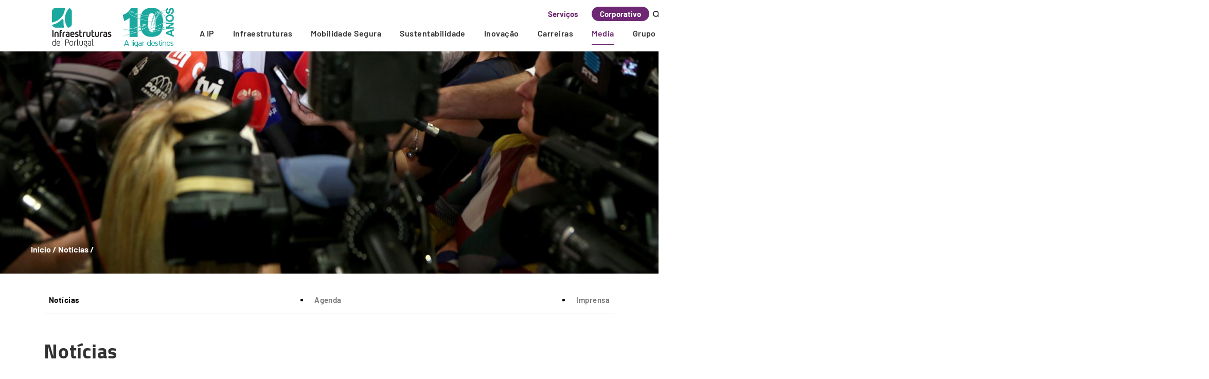

--- FILE ---
content_type: text/html; charset=UTF-8
request_url: https://www.infraestruturasdeportugal.pt/media/noticias
body_size: 19217
content:
<!DOCTYPE html>
<html lang="pt-pt" dir="ltr" prefix="content: http://purl.org/rss/1.0/modules/content/  dc: http://purl.org/dc/terms/  foaf: http://xmlns.com/foaf/0.1/  og: http://ogp.me/ns#  rdfs: http://www.w3.org/2000/01/rdf-schema#  schema: http://schema.org/  sioc: http://rdfs.org/sioc/ns#  sioct: http://rdfs.org/sioc/types#  skos: http://www.w3.org/2004/02/skos/core#  xsd: http://www.w3.org/2001/XMLSchema# ">
  <head>
    <meta charset="utf-8" />
<noscript><style>form.antibot * :not(.antibot-message) { display: none !important; }</style>
</noscript><meta name="MobileOptimized" content="width" />
<meta name="HandheldFriendly" content="true" />
<meta name="viewport" content="width=device-width, initial-scale=1.0" />
<link rel="icon" href="/themes/ip_corporativo_theme/favicon.ico" type="image/png" />
<link rel="alternate" hreflang="en" href="https://www.infraestruturasdeportugal.pt/en/media/noticias" />
<link rel="alternate" hreflang="pt-pt" href="https://www.infraestruturasdeportugal.pt/pt-pt/media/noticias" />
<link rel="canonical" href="https://www.infraestruturasdeportugal.pt/pt-pt/media/noticias" />
<link rel="shortlink" href="https://www.infraestruturasdeportugal.pt/pt-pt/node/4629" />
<script>window.a2a_config=window.a2a_config||{};a2a_config.callbacks=[];a2a_config.overlays=[];a2a_config.templates={};a2a_config.icon_color = "seashell,ff8004";</script>

    <title>Notícias | Infraestruturas de Portugal</title>
    <link rel="stylesheet" media="all" href="/sites/default/files/css/css_3ZdmU_9P1WmvLLeHDOBhUe0epODHwlW2PKsF8wvlbPE.css?delta=0&amp;language=pt-pt&amp;theme=ip_corporativo_theme&amp;include=[base64]" />
<link rel="stylesheet" media="all" href="/sites/default/files/css/css_hTo7JTwt5ZgxtKxQWb92MLmX8_Ced8-WzoLloYhT8J0.css?delta=1&amp;language=pt-pt&amp;theme=ip_corporativo_theme&amp;include=[base64]" />

    <script src="https://use.fontawesome.com/releases/v5.13.1/js/all.js" defer crossorigin="anonymous"></script>
<script src="https://use.fontawesome.com/releases/v5.13.1/js/v4-shims.js" defer crossorigin="anonymous"></script>

	
  </head>
  <body class="path-node not-front page-node-type-paginas-uma-coluna">
    <a href="#main-content" class="visually-hidden focusable skip-link">
      Skip to main content
    </a>
    
      <div class="dialog-off-canvas-main-canvas" data-off-canvas-main-canvas>
    
<!-- Start: Header -->
<div class="header">
    <div class="container">
        <div class="menu-search">
                  <div class="region region-search">
    <div class="search-block-form settings-tray-editable block block-search" data-drupal-selector="search-block-form" id="block-ip-corporativo-theme-search" role="search" data-drupal-settingstray="editable">
	<div class="container">
	  <div class="close-search">
		<span class="close-search-button"></span>
	  </div>
	  
	  		<p class="visually-hidden">Pesquisar...</p>
	  	  
	  		<form action="/pt-pt/search/node-ip" method="get" id="search-block-form" accept-charset="UTF-8">
  <div class="js-form-item form-item js-form-type-search form-type-search js-form-item-keys form-item-keys form-no-label">
      <label for="edit-keys" class="visually-hidden">Pesquisar...</label>
        <input title="Introduza os termos pelos quais pretende pesquisar." data-drupal-selector="edit-keys" type="search" id="edit-keys" name="keys" value="" size="15" maxlength="128" class="form-search" />

        </div>
<div data-drupal-selector="edit-actions" class="form-actions js-form-wrapper form-wrapper" id="edit-actions"><input data-drupal-selector="edit-submit" type="submit" id="edit-submit" value="Pesquisar..." class="button js-form-submit form-submit" />
</div>

</form>

	  	 </div>
</div>

  </div>

                </div>
        <div class="menu-main">
            <div class="menu-header">
								<a class="menu-main-logo-img" aria-label="logo" href="/"></a>
				                            </div>

                        <div class="menu-main-options">
			                  <div class="region region-top-menu">
    <div id="block-ipcorporativoselecaosite" class="settings-tray-editable block block-block-content block-block-contentc89274c5-df2d-4694-86d2-37b75ca50cd7" data-drupal-settingstray="editable">
  
      
      <div class="content">
      
            <div class="clearfix text-formatted field field--name-body field--type-text-with-summary field--label-hidden field__item"><div class="d-flex switch-sites-bar">
<div id="switch-sites-bar-option"><a href="https://servicos.infraestruturasdeportugal.pt">Serviços</a></div>

<div id="switch-sites-bar-selected">Corporativo</div>
</div>
</div>
      
    </div>
  </div>
<div id="block-ipglobalmenupesquisa" class="settings-tray-editable block block-block-content block-block-contentcc970ac3-c867-4cfe-89a0-66aee3e742d1" data-drupal-settingstray="editable">
  
      
      <div class="content">
      
            <div class="clearfix text-formatted field field--name-body field--type-text-with-summary field--label-hidden field__item"><div class="global-search-button" id="main-content"><svg fill="none" height="15px" viewbox="0 0 15 15" width="15px" xmlns="http://www.w3.org/2000/svg"> <path d="M6.875 11.875C9.63642 11.875 11.875 9.63642 11.875 6.875C11.875 4.11358 9.63642 1.875 6.875 1.875C4.11358 1.875 1.875 4.11358 1.875 6.875C1.875 9.63642 4.11358 11.875 6.875 11.875Z" stroke="#323232" stroke-linecap="round" stroke-linejoin="round" stroke-width="2"></path> <path d="M13.125 13.125L10.4062 10.4062" stroke="#323232" stroke-linecap="round" stroke-linejoin="round" stroke-width="2"></path> </svg></div>
</div>
      
    </div>
  </div>

  </div>

                                                  <div class="region region-primary-menu">
    <div id="block-smartmenusblock-5" class="settings-tray-editable block block-smartmenus block-smart-menus-block" data-drupal-settingstray="editable">
  
      
      <div class="content">
      <div class="smartmenus-block">
  

<nav class="main-nav smartmenus-nav" role="navigation">
  <input id="main-menu-state" class="sm-menu-state" type="checkbox" />
<label class="sm-menu-btn" for="main-menu-state">
  Toggle main menu visibility
  <span class="sm-menu-btn-icon"></span>
</label>

         
            <ul id="sm-main-menu"  class="sm-simple sm-horizontal sm sm-ip-corporativo-menu" data-drupal-selector="smartmenu">                           <li class="sm-item item-expanded first">
        <a href="/pt-pt/sobre-nos/quem-somos" class="sm-link" data-drupal-link-system-path="node/4224">A IP</a>
                         
            <ul class="sm-submenu">
                          <li class="sm-item">
        <a href="/pt-pt/sobre-nos/quem-somos" class="sm-link" data-drupal-link-system-path="node/4224">Quem Somos</a>
              </li>
                      <li class="sm-item item-expanded">
        <a href="/pt-pt/sobre-nos/governo-da-sociedade" class="sm-link" data-drupal-link-system-path="node/4262">Governo da Sociedade</a>
                         
            <ul class="sm-submenu">
                          <li class="sm-item">
        <a href="/pt-pt/sobre-nos/governo-da-sociedade/dados-da-sociedade" class="sm-link" data-drupal-link-system-path="node/4264">Dados da Sociedade</a>
              </li>
                      <li class="sm-item">
        <a href="/pt-pt/sobre-nos/governo-da-sociedade/enquadramento-legal" class="sm-link" data-drupal-link-system-path="node/4270">Enquadramento Legal</a>
              </li>
                      <li class="sm-item">
        <a href="/pt-pt/sobre-nos/governo-da-sociedade/outras-divulgacoes" class="sm-link" data-drupal-link-system-path="node/4291">Outras Divulgações</a>
              </li>
        </ul>
  
              </li>
                      <li class="sm-item item-expanded">
        <a href="/pt-pt/sobre-nos/compromissos" class="sm-link" data-drupal-link-system-path="node/4429">Compromissos</a>
                         
            <ul class="sm-submenu">
                          <li class="sm-item">
        <a href="/pt-pt/sobre-nos/compromissos/compromissos-de-gestao" class="sm-link" data-drupal-link-system-path="node/4235">Gestão</a>
              </li>
                      <li class="sm-item">
        <a href="/pt-pt/sobre-nos/compromisso/seguranca" class="sm-link" data-drupal-link-system-path="node/4236">Segurança</a>
              </li>
                      <li class="sm-item">
        <a href="/pt-pt/transparencia-administrativa" class="sm-link" data-drupal-link-system-path="node/7369">Transparência administrativa</a>
              </li>
                      <li class="sm-item">
        <a href="/pt-pt/etica" class="sm-link" data-drupal-link-system-path="node/4237">Ética</a>
              </li>
                      <li class="sm-item">
        <a href="/pt-pt/sobre-nos/compromissos/responsabilidade-social" class="sm-link" data-drupal-link-system-path="node/4238">Responsabilidade Social</a>
              </li>
                      <li class="sm-item">
        <a href="/pt-pt/sobre-nos/compromissos/envolvimento-internacional-do-grupo-ip" class="sm-link" data-drupal-link-system-path="node/4239">Internacional</a>
              </li>
        </ul>
  
              </li>
                      <li class="sm-item item-expanded">
        <a href="/pt-pt/sobre-nos/informacoes-de-gestao/plano-de-atividades-e-orcamentos" class="sm-link" data-drupal-link-system-path="node/4743">Informação de Gestão</a>
                         
            <ul class="sm-submenu">
                          <li class="sm-item">
        <a href="/pt-pt/sobre-nos/informacoes-de-gestao/plano-de-atividades-e-orcamentos" class="sm-link" data-drupal-link-system-path="node/4743">Plano de Atividades e Orçamento</a>
              </li>
                      <li class="sm-item">
        <a href="/pt-pt/sobre-nos/informacoes-de-gestao/execucao-orcamental" class="sm-link" data-drupal-link-system-path="node/4744">Execução Orçamental</a>
              </li>
                      <li class="sm-item">
        <a href="/pt-pt/sobre-nos/informacoes-de-gestao/relatorio-e-contas" class="sm-link" data-drupal-link-system-path="node/4745">Relatório e Contas</a>
              </li>
                      <li class="sm-item">
        <a href="/pt-pt/sobre-nos/informacoes-de-gestao/relatorios-de-sustentabilidade" class="sm-link" data-drupal-link-system-path="node/6800">Reporte de Sustentabilidade</a>
              </li>
                      <li class="sm-item">
        <a href="/pt-pt/sobre-nos/informacoes-de-gestao/informacao-para-o-mercado" class="sm-link" data-drupal-link-system-path="node/4746">Informação para o Mercado</a>
              </li>
        </ul>
  
              </li>
                      <li class="sm-item item-expanded">
        <a href="/pt-pt/sobre-nos/certificacoes-e-reconhecimento/certificacoes" class="sm-link" data-drupal-link-system-path="node/5014">Certificações e Reconhecimentos</a>
                         
            <ul class="sm-submenu">
                          <li class="sm-item">
        <a href="/pt-pt/sobre-nos/certificacoes-e-reconhecimento/certificacoes" class="sm-link" data-drupal-link-system-path="node/5014">Certificações</a>
              </li>
                      <li class="sm-item">
        <a href="/pt-pt/sobre-nos/certificacoes-e-reconhecimentos/premios-e-reconhecimentos" class="sm-link" data-drupal-link-system-path="node/4233">Reconhecimentos</a>
              </li>
        </ul>
  
              </li>
                      <li class="sm-item">
        <a href="/pt-pt/sobre-nos/acreditacoes" class="sm-link" data-drupal-link-system-path="node/5555">Acreditações</a>
              </li>
                      <li class="sm-item item-expanded">
        <a href="/pt-pt/sobre-nos/historico" class="sm-link" data-drupal-link-system-path="node/4271">Histórico</a>
                         
            <ul class="sm-submenu">
                          <li class="sm-item item-expanded">
        <a href="/pt-pt/sobre-nos/historico/estradas-de-portugal" class="sm-link" data-drupal-link-system-path="node/4240">Estradas de Portugal</a>
                         
            <ul class="sm-submenu">
                          <li class="sm-item">
        <a href="/pt-pt/sobre-nos/historico/estradas-de-portugal/documentacao" class="sm-link" data-drupal-link-system-path="node/4274">Documentação</a>
              </li>
        </ul>
  
              </li>
                      <li class="sm-item item-expanded">
        <a href="/pt-pt/sobre-nos/historico/refer" class="sm-link" data-drupal-link-system-path="node/4272">REFER</a>
                         
            <ul class="sm-submenu">
                          <li class="sm-item">
        <a href="/pt-pt/sobre-nos/historico/refer/documentacao" class="sm-link" data-drupal-link-system-path="node/4276">Documentação</a>
              </li>
        </ul>
  
              </li>
        </ul>
  
              </li>
        </ul>
  
              </li>
                      <li class="sm-item item-expanded">
        <a href="/en/infraestruturas?id=rede-ferroviaria" class="sm-link" data-drupal-link-query="{&quot;id&quot;:&quot;rede-ferroviaria&quot;}">Infraestruturas</a>
                         
            <ul class="sm-submenu">
                          <li class="sm-item item-expanded">
        <a href="/pt-pt/infraestruturas/rede-ferroviaria" class="sm-link" data-drupal-link-system-path="node/4323">Rede Ferroviária</a>
                         
            <ul class="sm-submenu">
                          <li class="sm-item">
        <a href="/pt-pt/infraestruturas/rede-ferroviaria/estado-da-infraestrutura" class="sm-link" data-drupal-link-system-path="node/4301">Estado da Infraestrutura</a>
              </li>
                      <li class="sm-item">
        <a href="/pt-pt/operacao" class="sm-link" data-drupal-link-system-path="node/4302">Operação</a>
              </li>
                      <li class="sm-item">
        <a href="/pt-pt/inspecao-diagnostico-ferroviario" title="Inspecao e Diagnostico" class="sm-link" data-drupal-link-system-path="node/4735">Inspeção e Diagnóstico</a>
              </li>
                      <li class="sm-item">
        <a href="/pt-pt/manutencao" class="sm-link" title="Sobre Manutenção" data-drupal-link-system-path="node/4303">Manutenção</a>
              </li>
                      <li class="sm-item item-expanded">
        <a href="/pt-pt/seguranca-ip-ferroviaria" class="sm-link" data-drupal-link-system-path="node/4304">Segurança</a>
              </li>
                      <li class="sm-item item-expanded">
        <a href="/pt-pt/legislacao-europeia-e-nacional-aplicavel-ao-transporte-ferroviario" class="sm-link" data-drupal-link-system-path="node/4307">Legislação</a>
                         
            <ul class="sm-submenu">
                          <li class="sm-item">
        <a href="/pt-pt/contrato-programa" class="sm-link" data-drupal-link-system-path="node/4308">Contrato Programa</a>
              </li>
        </ul>
  
              </li>
                      <li class="sm-item">
        <a href="/pt-pt/terminologia" class="sm-link" data-drupal-link-system-path="node/4309">Terminologia</a>
              </li>
        </ul>
  
              </li>
                      <li class="sm-item item-expanded">
        <a href="/pt-pt/rede-rodoviaria-ip" class="sm-link" data-drupal-link-system-path="node/4284">Rede Rodoviária</a>
                         
            <ul class="sm-submenu">
                          <li class="sm-item">
        <a href="/pt-pt/estado-da-infraestrutura" class="sm-link" data-drupal-link-system-path="node/5261">Estado da Infraestrutura</a>
              </li>
                      <li class="sm-item">
        <a href="/pt-pt/subconcessoes" class="sm-link" data-drupal-link-system-path="node/4282">Subconcessões</a>
              </li>
                      <li class="sm-item">
        <a href="/pt-pt/infraestruturas/rede-rodoviaria/centro-de-controlo-de-trafego" class="sm-link" data-drupal-link-system-path="node/4283">Centro de Controlo de Tráfego</a>
              </li>
                      <li class="sm-item">
        <a href="/pt-pt/inspecao-diagnostico-rodoviario" class="sm-link" data-drupal-link-system-path="node/4739">Inspeção e Diagnóstico</a>
              </li>
                      <li class="sm-item">
        <a href="/pt-pt/conservacao" class="sm-link" data-drupal-link-system-path="node/4285">Conservação</a>
              </li>
                      <li class="sm-item item-expanded">
        <a href="/pt-pt/seguranca-ip" class="sm-link" data-drupal-link-system-path="node/4286">Segurança</a>
                         
            <ul class="sm-submenu">
                          <li class="sm-item">
        <a href="/pt-pt/sinistralidade-rodoviaria" class="sm-link" data-drupal-link-system-path="node/4287">Sinistralidade Rodoviária</a>
              </li>
        </ul>
  
              </li>
                      <li class="sm-item item-expanded">
        <a href="/pt-pt/prn" class="sm-link" data-drupal-link-system-path="node/4295">Legislação</a>
                         
            <ul class="sm-submenu">
                          <li class="sm-item">
        <a href="/pt-pt/contrato-de-concessao" class="sm-link" data-drupal-link-system-path="node/4296">Contrato de Concessão</a>
              </li>
                      <li class="sm-item">
        <a href="/pt-pt/estatuto-estradas-rede-rodoviaria-nacional" class="sm-link" data-drupal-link-system-path="node/4297">Estatuto Estradas Rede Rodoviária Nacional</a>
              </li>
        </ul>
  
              </li>
        </ul>
  
              </li>
                      <li class="sm-item">
        <a href="/pt-pt/rede-telecomunicacoes" class="sm-link" data-drupal-link-system-path="node/4298">Rede Telecomunicações</a>
              </li>
                      <li class="sm-item">
        <a href="/pt-pt/patrimonio" class="sm-link" data-drupal-link-system-path="node/4299">Património</a>
              </li>
                      <li class="sm-item item-expanded">
        <a href="/pt-pt/infraestruturas/investimentos/principais-investimentos-em-curso" class="sm-link" data-drupal-link-system-path="node/4316">Investimentos</a>
                         
            <ul class="sm-submenu">
                          <li class="sm-item">
        <a href="/pt-pt/infraestruturas/investimentos/principais-investimentos-em-curso" class="sm-link" data-drupal-link-system-path="node/4316">Principais Investimentos</a>
              </li>
                      <li class="sm-item item-expanded">
        <a href="/pt-pt/rede-de-alta-velocidade" class="sm-link" data-drupal-link-system-path="node/6693">Rede de Alta Velocidade</a>
                         
            <ul class="sm-submenu">
                          <li class="sm-item">
        <a href="/pt-pt/rede-de-alta-velocidade/impacte-ambiental" title="Impacte Ambiental da LAV" class="sm-link" data-drupal-link-system-path="node/6694">Impacte Ambiental</a>
              </li>
                      <li class="sm-item">
        <a href="/pt-pt/rede-de-alta-velocidade/medidas-preventivas" class="sm-link" data-drupal-link-system-path="node/6696">Medidas Preventivas</a>
              </li>
                      <li class="sm-item">
        <a href="/pt-pt/rede-de-alta-velocidade/concursos" class="sm-link" data-drupal-link-system-path="node/6697">Concursos</a>
              </li>
                      <li class="sm-item">
        <a href="/pt-pt/rede-de-alta-velocidade/questoes-frequentes" title="Questões frequentes" class="sm-link" data-drupal-link-system-path="node/6894">FAQ</a>
              </li>
                      <li class="sm-item">
        <a href="/pt-pt/rede-de-alta-velocidade/fale-connosco" class="sm-link" data-drupal-link-system-path="node/6698">Fale connosco</a>
              </li>
        </ul>
  
              </li>
                      <li class="sm-item item-expanded">
        <a href="/pt-pt/infraestruturas/investimentos/programas" class="sm-link" data-drupal-link-system-path="node/4313">Programas</a>
                         
            <ul class="sm-submenu">
                          <li class="sm-item">
        <a href="/pt-pt/infraestruturas/investimentos/programas/planos-estrategicos/ferrovia2020" class="sm-link" data-drupal-link-system-path="node/4825">Ferrovia 2020</a>
              </li>
                      <li class="sm-item">
        <a href="/pt-pt/infraestruturas/investimentos/programas/planos-estrategicos/pni2030" class="sm-link" data-drupal-link-system-path="node/4827">PNI 2030</a>
              </li>
                      <li class="sm-item">
        <a href="/pt-pt/infraestruturas/investimentos/programas/planos-estrategicos/pvae" class="sm-link" data-drupal-link-system-path="node/4826">PVAE</a>
              </li>
                      <li class="sm-item">
        <a href="/pt-pt/infraestruturas/investimentos/programas/planos-estrategicos/peti3" class="sm-link" data-drupal-link-system-path="node/4829">PETI 3+</a>
              </li>
                      <li class="sm-item">
        <a href="/pt-pt/infraestruturas/investimentos/programas/planos-estrategicos/plano-de-recuperacao-e-resiliencia" class="sm-link" data-drupal-link-system-path="node/5253">Plano de Recuperação e Resiliência</a>
              </li>
        </ul>
  
              </li>
                      <li class="sm-item item-expanded">
        <a href="/pt-pt/infraestruturas/investimentos/financiamento-comunitario" class="sm-link" data-drupal-link-system-path="node/4317">Financiamento</a>
                         
            <ul class="sm-submenu">
                          <li class="sm-item">
        <a href="/pt-pt/infraestruturas/investimentos/financiamento-comunitario/povt-2007-2013" class="sm-link" data-drupal-link-system-path="node/4318">POVT 2007-2013</a>
              </li>
                      <li class="sm-item">
        <a href="/pt-pt/infraestruturas/investimentos/financiamento-comunitario/rte-t-2007-2013" class="sm-link" data-drupal-link-system-path="node/4665">RTE-T 2007-2013</a>
              </li>
                      <li class="sm-item">
        <a href="/pt-pt/infraestruturas/investimentos/financiamento-comunitario/cef-geral-2014-2020" class="sm-link" data-drupal-link-system-path="node/4666">CEF GERAL 2014-2020</a>
              </li>
                      <li class="sm-item">
        <a href="/pt-pt/infraestruturas/investimentos/financiamento-comunitario/cef-coesao-2014-2020" class="sm-link" data-drupal-link-system-path="node/4723">CEF COESÃO 2014-2020</a>
              </li>
                      <li class="sm-item">
        <a href="/pt-pt/infraestruturas/investimentos/financiamento-comunitario/compete-2020" class="sm-link" data-drupal-link-system-path="node/4726">Compete 2020</a>
              </li>
                      <li class="sm-item">
        <a href="/pt-pt/infraestruturas/investimentos/financiamento-comunitario/poseur" class="sm-link" data-drupal-link-system-path="node/4727">POSEUR</a>
              </li>
                      <li class="sm-item">
        <a href="/pt-pt/cef-digital-2021-2027" class="sm-link" data-drupal-link-system-path="node/7013">CEF Digital 2021-2027</a>
              </li>
                      <li class="sm-item">
        <a href="/pt-pt/pacs-2021-2027" title="Programa Ação Climática e Sustentabilidade (PACS) 2021-2027" class="sm-link" data-drupal-link-system-path="node/7549">PACS 2021-2027</a>
              </li>
                      <li class="sm-item">
        <a href="/pt-pt/norte2030" title="Instrumento de financiamento - NORTE2030" class="sm-link" data-drupal-link-system-path="node/7590">NORTE2030</a>
              </li>
                      <li class="sm-item">
        <a href="/pt-pt/centro2030" title="Instrumento de financiamento - CENTRO2030" class="sm-link" data-drupal-link-system-path="node/7666">CENTRO2030</a>
              </li>
        </ul>
  
              </li>
        </ul>
  
              </li>
        </ul>
  
              </li>
                      <li class="sm-item item-expanded">
        <a href="https://www.infraestruturasdeportugal.pt/pt-pt/mobilidade-segura" title="Mobilidade Segura" class="sm-link" data-drupal-link-system-path="node/6861">Mobilidade Segura</a>
                         
            <ul class="sm-submenu">
                          <li class="sm-item">
        <a href="https://www.infraestruturasdeportugal.pt/pt-pt/mobilidade-segura" title="Mobilidade Segura" class="sm-link" data-drupal-link-system-path="node/6861">Mobilidade Segura</a>
              </li>
                      <li class="sm-item">
        <a href="/pt-pt/mobilidade-segura/ferrovia" title="Segurança Ferroviária" class="sm-link" data-drupal-link-system-path="node/6864">Ferrovia</a>
              </li>
                      <li class="sm-item">
        <a href="https://www.infraestruturasdeportugal.pt/pt-pt/mobilidade-segura/rodovia" title="Segurança Rodoviária" class="sm-link" data-drupal-link-system-path="node/6862">Rodovia</a>
              </li>
        </ul>
  
              </li>
                      <li class="sm-item item-expanded">
        <a href="/pt-pt/sustentabilidade-ip" class="sm-link" data-drupal-link-system-path="node/4201">Sustentabilidade</a>
                         
            <ul class="sm-submenu">
                          <li class="sm-item">
        <a href="/pt-pt/sustentabilidade-ip" class="sm-link" data-drupal-link-system-path="node/4201">Sustentabilidade</a>
              </li>
                      <li class="sm-item item-expanded">
        <a href="/pt-pt/sustentabilidade-ip/transicao-energetica-ip" class="sm-link" data-drupal-link-system-path="node/4674">Transição Energética</a>
                         
            <ul class="sm-submenu">
                          <li class="sm-item">
        <a href="/pt-pt/sustentabilidade-ip/transicao-energetica-ip/descarbonizacao-de-infraestruturas-ip" class="sm-link" data-drupal-link-system-path="node/4202">Descarbonização de Infraestruturas</a>
              </li>
                      <li class="sm-item">
        <a href="/pt-pt/sustentabilidade-ip/transicao-energetica-ip/mobilidade-ativa-ip" class="sm-link" data-drupal-link-system-path="node/4203">Mobilidade Ativa</a>
              </li>
                      <li class="sm-item item-expanded">
        <a href="/pt-pt/sustentabilidade-ip/transicao-energetica-ip/eficiencia-energetica-e-energias-renovaveis-ip" class="sm-link" data-drupal-link-system-path="node/4204">Eficiência Energética e Energias Renováveis</a>
                         
            <ul class="sm-submenu">
                          <li class="sm-item">
        <a href="/pt-pt/sustentabilidade-ip/transicao-energetica-ip/eficiencia-energetica-e-energias-renovaveis-ip/programa-see" class="sm-link" data-drupal-link-system-path="node/6098">Programa SEE</a>
              </li>
                      <li class="sm-item">
        <a href="/pt-pt/sustentabilidade-ip/transicao-energetica-ip/eficiencia-energetica-e-energias-renovaveis-ip/programa-repower" class="sm-link" data-drupal-link-system-path="node/6099">Programa RePowerIP</a>
              </li>
        </ul>
  
              </li>
        </ul>
  
              </li>
                      <li class="sm-item">
        <a href="/pt-pt/sustentabilidade-ip/alteracoes-climaticas-ip" class="sm-link" data-drupal-link-system-path="node/4205">Alterações Climáticas</a>
              </li>
                      <li class="sm-item item-expanded">
        <a href="/pt-pt/sustentabilidade-ip/ambiente-ip" class="sm-link" data-drupal-link-system-path="node/4813">Ambiente</a>
                         
            <ul class="sm-submenu">
                          <li class="sm-item">
        <a href="/pt-pt/sustentabilidade-ip/ambiente-ip/gestao-ambiental-em-projeto-e-obra-ip" class="sm-link" data-drupal-link-system-path="node/4207">Gestão Ambiental em Projeto e Obra</a>
              </li>
                      <li class="sm-item item-expanded">
        <a href="/pt-pt/sustentabilidade-ip/ambiente-ip/ruido-ip" class="sm-link" data-drupal-link-system-path="node/4208">Ruido</a>
                         
            <ul class="sm-submenu">
                          <li class="sm-item">
        <a href="/pt-pt/sustentabilidade-ip/ambiente-ip/ruido-ip/planos-de-acao-de-ruido" class="sm-link" data-drupal-link-system-path="node/4778">Planos de Ação de Ruído</a>
              </li>
        </ul>
  
              </li>
                      <li class="sm-item item-expanded">
        <a href="/pt-pt/sustentabilidade-ip/ambiente-ip/biodiversidade-ip" class="sm-link" data-drupal-link-system-path="node/4209">Biodiversidade</a>
                         
            <ul class="sm-submenu">
                          <li class="sm-item">
        <a href="/pt-pt/sustentabilidade-ip/ambiente-ip/biodiversidade-ip/acoes-de-conservacao-da-natureza-ip" class="sm-link" data-drupal-link-system-path="node/4717">Ações de Conservação da Natureza</a>
              </li>
                      <li class="sm-item">
        <a href="/pt-pt/sustentabilidade-ip/ambiente-ip/biodiversidade-ip/projetos-e-estudos-de-conservacao-ip" class="sm-link" data-drupal-link-system-path="node/4721">Projetos e Estudos de Conservação</a>
              </li>
        </ul>
  
              </li>
                      <li class="sm-item">
        <a href="/pt-pt/sustentabilidade-ip/ambiente-ip/paisagem-e-arborizacao-ip" class="sm-link" data-drupal-link-system-path="node/4210">Paisagem e Arborização</a>
              </li>
                      <li class="sm-item">
        <a href="/pt-pt/sustentabilidade-ip/ambiente-ip/patrimonio-cultural-ip" class="sm-link" data-drupal-link-system-path="node/4211">Património Cultural</a>
              </li>
        </ul>
  
              </li>
                      <li class="sm-item item-expanded">
        <a href="/pt-pt/sustentabilidade-ip/economia-circular-ip" class="sm-link" data-drupal-link-system-path="node/4804">Economia Circular</a>
                         
            <ul class="sm-submenu">
                          <li class="sm-item">
        <a href="/pt-pt/sustentabilidade-ip/economia-circular-ip/eco-concecao-ip" class="sm-link" data-drupal-link-system-path="node/4212">Eco-conceção</a>
              </li>
                      <li class="sm-item">
        <a href="/pt-pt/sustentabilidade-ip/economia-circular-ip/valorizacao-de-materiais-e-residuos-ip" class="sm-link" data-drupal-link-system-path="node/4213">Valorização de Materiais e Resíduos</a>
              </li>
                      <li class="sm-item">
        <a href="/pt-pt/sustentabilidade-ip/economia-circular-ip/gestao-de-residuos-ip" class="sm-link" data-drupal-link-system-path="node/4214">Gestão de Resíduos</a>
              </li>
        </ul>
  
              </li>
                      <li class="sm-item item-expanded">
        <a href="/pt-pt/sustentabilidade-ip/responsabilidade-social-ip" class="sm-link" data-drupal-link-system-path="node/4263">Responsabilidade Social</a>
                         
            <ul class="sm-submenu">
                          <li class="sm-item">
        <a href="/pt-pt/sustentabilidade-ip/responsabilidade-social-ip/politica-de-responsabilidade-social-ip" class="sm-link" data-drupal-link-system-path="node/4215">Política de Responsabilidade Social</a>
              </li>
                      <li class="sm-item">
        <a href="/pt-pt/sustentabilidade-ip/responsabilidade-social-ip/entidades-de-que-ip-e-membro-ip" class="sm-link" data-drupal-link-system-path="node/4216">Entidades de que a IP é Membro</a>
              </li>
                      <li class="sm-item">
        <a href="/pt-pt/sustentabilidade-ip/responsabilidade-social-ip/voluntariado-ip" class="sm-link" data-drupal-link-system-path="node/4217">Voluntariado</a>
              </li>
        </ul>
  
              </li>
        </ul>
  
              </li>
                      <li class="sm-item item-expanded">
        <a href="/pt-pt/inovacao-ip" class="sm-link" data-drupal-link-system-path="node/4219">Inovação</a>
                         
            <ul class="sm-submenu">
                          <li class="sm-item">
        <a href="/pt-pt/inovacao-ip" class="sm-link" data-drupal-link-system-path="node/4219">Inovação</a>
              </li>
                      <li class="sm-item">
        <a href="/pt-pt/inovacao-ip/macrotendencias-ip" class="sm-link" data-drupal-link-system-path="node/4220">Macrotendências</a>
              </li>
                      <li class="sm-item">
        <a href="/pt-pt/inovacao-ip/desafios-idi-ip" class="sm-link" data-drupal-link-system-path="node/4221">Desafios de Inovação</a>
              </li>
                      <li class="sm-item">
        <a href="/pt-pt/inovacao-ip/projetos-idi-ip" class="sm-link" data-drupal-link-system-path="node/4222">Projetos IDI</a>
              </li>
                      <li class="sm-item">
        <a href="/pt-pt/inovacao-ip/videos" class="sm-link" data-drupal-link-system-path="node/5868">Vídeos</a>
              </li>
        </ul>
  
              </li>
                      <li class="sm-item item-expanded">
        <a href="/pt-pt/carreiras" class="sm-link" data-drupal-link-system-path="node/4364">Carreiras</a>
                         
            <ul class="sm-submenu">
                          <li class="sm-item">
        <a href="/pt-pt/carreiras/processo-de-recrutamento" class="sm-link" data-drupal-link-system-path="node/7595">Processo de Recrutamento</a>
              </li>
                      <li class="sm-item">
        <a href="/pt-pt/carreiras/beneficios" class="sm-link" data-drupal-link-system-path="node/7596">Benefícios</a>
              </li>
                      <li class="sm-item">
        <a href="/pt-pt/carreiras/inicio-de-carreira" class="sm-link" data-drupal-link-system-path="node/7597">Início de Carreira</a>
              </li>
        </ul>
  
              </li>
                      <li class="sm-item item-expanded item-active-trail">
        <a href="/pt-pt/media/noticias" class="sm-link is-active" data-drupal-link-system-path="node/4629" aria-current="page">Media</a>
                         
            <ul class="sm-submenu">
                          <li class="sm-item">
        <a href="/pt-pt/media/noticias" class="sm-link is-active" data-drupal-link-system-path="node/4629" aria-current="page">Notícias</a>
              </li>
                      <li class="sm-item">
        <a href="/pt-pt/media/agenda" class="sm-link" data-drupal-link-system-path="node/4634">Agenda</a>
              </li>
                      <li class="sm-item">
        <a href="/pt-pt/media/imprensa" class="sm-link" data-drupal-link-system-path="node/4637">Imprensa</a>
              </li>
        </ul>
  
              </li>
                      <li class="sm-item item-expanded last">
        <a href="/pt-pt/ip-o-grupo" target="_blank" class="sm-link" data-drupal-link-system-path="node/4261">Grupo</a>
                         
            <ul class="sm-submenu">
                          <li class="sm-item">
        <a href="/pt-pt/ip-o-grupo" class="sm-link" data-drupal-link-system-path="node/4261">Grupo IP</a>
              </li>
                      <li class="sm-item">
        <a href="https://www.ipengenharia.pt/" class="sm-link" target="_blank">IP Engenharia</a>
              </li>
                      <li class="sm-item">
        <a href="https://www.ippatrimonio.pt/" class="sm-link" target="_blank">IP Património</a>
              </li>
                      <li class="sm-item">
        <a href="https://www.iptelecom.pt/" class="sm-link" target="_blank">IP Telecom</a>
              </li>
                      <li class="sm-item">
        <a href="https://www.portugaltolls.com/" class="sm-link" target="_blank">Portugal Tolls</a>
              </li>
        </ul>
  
              </li>
        </ul>
   </nav>


</div>


    </div>
  </div>

  </div>

                            </div>
                    </div>
    </div>
</div>
<!-- End: Header -->


<!-- Start: Slides -->
<!-- End: Slides -->

<!--Start: Secção Breadcrumb -->
<!--End: Secção Breadcrumb -->

<!--Start: Breadcrumb -->
   <!--<div class="row">
        <div class="col-md-12">-->
		  <div class="region region-breadcrumb">
    <div class="views-element-container settings-tray-editable block block-views block-views-blockbreadcrum-ipe-block-1" id="block-views-block-breadcrum-ipe-block-1-3" data-drupal-settingstray="editable">
  
      
      <div class="content">
      <div><div class="js-view-dom-id-49c45c9e2c420e4e7a89e78f7f0e8b786266d92b5e906f78318f1e0cdf2b3c4c">
  
  
  

  
  
  

      <div class="views-row">
    <div class="views-field views-field-field-imagem-breadcrumb"><div class="field-content">  <img loading="lazy" src="/sites/default/files/styles/img_1500x550/public/2021-05/739A3527%281500x550%29_1.jpg?itok=4cDU-7FG" width="1500" height="550" alt="Notícias" typeof="foaf:Image" class="image-style-img-1500x550" />


</div></div>
  </div>

    

  
  

  
  
</div>
</div>

    </div>
  </div>
<div id="block-ip-corporativo-theme-breadcrumbs" class="settings-tray-editable block block-system block-system-breadcrumb-block" data-drupal-settingstray="editable">
  
      
      <div class="content">
        <nav class="breadcrumb" role="navigation" aria-labelledby="system-breadcrumb">
    <p id="system-breadcrumb" class="visually-hidden">Breadcrumb</p>
    <ul>
          <li>
                  <a href="/pt-pt">Início</a>
         <span class="breadcrumb-divider">/</span>
      </li>
          <li>
                  Notícias
         <span class="breadcrumb-divider">/</span>
      </li>
        </ul>
  </nav>

    </div>
  </div>

  </div>

			<!--</div>
        </div>-->
   <!--End: Breadcrumb -->



<!--Start: Top Message -->
<!--End: Top Message -->


<!-- Start: Top widget -->
<!--End: Top widget -->

    
<!--Start: Highlighted -->
  <div class="highlighted">
    <div class="container">
        <div class="region region-highlighted">
    <div data-drupal-messages-fallback class="hidden"></div>

  </div>

    </div>
  </div>
<!--End: Highlighted -->


<!--Start: Title -->
  <div id="page-title">
    <div id="page-title-inner">
      <div class="container">
          <div class="region region-page-title">
    <nav role="navigation" aria-labelledby="block-ipcorporativomenu-menu" id="block-ipcorporativomenu" class="settings-tray-editable" data-drupal-settingstray="editable">
      
  <h2 id="block-ipcorporativomenu-menu">IP CORPORATIVO MENU PT-PT</h2>
  

        
              <ul class="menu">
                    <li class="menu-item">
        <a href="/pt-pt/media/noticias" data-drupal-link-system-path="node/4629" class="is-active" aria-current="page">Notícias</a>
              </li>
                <li class="menu-item">
        <a href="/pt-pt/media/agenda" data-drupal-link-system-path="node/4634">Agenda</a>
              </li>
                <li class="menu-item">
        <a href="/pt-pt/media/imprensa" data-drupal-link-system-path="node/4637">Imprensa</a>
              </li>
        </ul>
  


  </nav>

  </div>

      </div>
    </div>
  </div>
<!--End: Title -->

<!--<div id="main-content" class="main-content">-->
<div class="main-content">
<span hidden="" id="h-name">Infraestruturas de Portugal</span>
<h1 aria-labelledby="h-name" style="line-height:0;">&nbsp;</h1>
  <div class="container">
    <div class="">

      <div class="row layout">
        <!--- Start: Left SideBar -->
                <!-- End Left SideBar -->

        <!--- Start Content -->
                  <div class=col-md-12>
            <div class="content_layout">

              
              
                <div class="region region-content">
    <div id="block-ip-corporativo-theme-page-title" class="block block-core block-page-title-block">
  
      
      <div class="content">
      
  <h1 class="page-title"><span class="field field--name-title field--type-string field--label-hidden">Notícias</span>
</h1>


    </div>
  </div>
<div id="block-ip-corporativo-theme-content" class="block block-system block-system-main-block">
  
      
      <div class="content">
      
<article data-history-node-id="4629" about="/pt-pt/media/noticias" class="node node--type-paginas-uma-coluna node--view-mode-full">

  
    

  
  <div class="node__content">
      <div class="layout layout--onecol">
    <div  class="layout__region layout__region--content">
      <div class="views-element-container block block-views block-views-blocknoticias-ipinfra-block-1">
  
      
      <div class="content">
      <div><div class="noticiasviews js-view-dom-id-42a6fb619295af8ec1a698c9bdcc647c5030cbf4c8c71de3954f5ca22681f4fc">
  
  
  

      <header>
      <div class="media-pages-numberResults">
Encontrados 2544 resultados 1 - 6 de 2544
</div>
    </header>
  
  <form class="views-exposed-form bef-exposed-form" data-bef-auto-submit-full-form="" data-bef-auto-submit="" data-bef-auto-submit-delay="1500" data-drupal-selector="views-exposed-form-noticias-ipinfra-block-1" action="/pt-pt/pagina-e-bloco-noticias-IPINFRA" method="get" id="views-exposed-form-noticias-ipinfra-block-1" accept-charset="UTF-8">
  <div class="js-form-item form-item js-form-type-select form-type-select js-form-item-field-news-taxonomy-target-id form-item-field-news-taxonomy-target-id">
      <label for="edit-field-news-taxonomy-target-id">Categoria</label>
        <select data-drupal-selector="edit-field-news-taxonomy-target-id" id="edit-field-news-taxonomy-target-id" name="field_news_taxonomy_target_id" class="form-select"><option value="All" selected="selected">- Todos -</option><option value="647">Alta Velocidade</option><option value="543">Ambiente e Sustentabilidade</option><option value="542">Conservação e Manutenção</option><option value="435">Corporativo</option><option value="546">Cultura e Lazer</option><option value="426">Ecopistas</option><option value="447">Estudos de Transportes</option><option value="428">Eventos</option><option value="548">Ferrovia</option><option value="448">Gestão de Projetos Ferroviários</option><option value="544">Inovação</option><option value="541">Internacional</option><option value="449">Investimentos</option><option value="452">Mercado Internacional</option><option value="454">Mercado Nacional</option><option value="456">Património</option><option value="455">Projetos de Engenharia Ferroviária</option><option value="453">Responsabilidade Social</option><option value="549">Rodovia</option><option value="450">Segurança</option><option value="458">Telecomunicações e Infraestruturas</option></select>
        </div>
<div class="js-form-item form-item js-form-type-date form-type-date js-form-item-field-node-date-single-value form-item-field-node-date-single-value">
      <label for="edit-field-node-date-single-value">De</label>
        <input type="date" data-drupal-selector="edit-field-node-date-single-value" id="edit-field-node-date-single-value" name="field_node_date_single_value" value="" size="30" class="form-date" />

        </div>
<div class="js-form-item form-item js-form-type-date form-type-date js-form-item-field-node-date-single-value-1 form-item-field-node-date-single-value-1">
      <label for="edit-field-node-date-single-value-1">Até</label>
        <input type="date" data-drupal-selector="edit-field-node-date-single-value-1" id="edit-field-node-date-single-value-1" name="field_node_date_single_value_1" value="" size="30" class="form-date" />

        </div>
<div class="js-form-item form-item js-form-type-textfield form-type-textfield js-form-item-combine form-item-combine">
      
        <input placeholder="Pesquisar..." data-drupal-selector="edit-combine" type="text" id="edit-combine" name="combine" value="" size="30" maxlength="128" class="form-text" />

        </div>
<div data-drupal-selector="edit-actions" class="form-actions js-form-wrapper form-wrapper" id="edit-actions"><input data-bef-auto-submit-click="" class="js-hide button js-form-submit form-submit" data-drupal-selector="edit-submit-noticias-ipinfra" type="submit" id="edit-submit-noticias-ipinfra" value="Procurar" />
</div>


</form>

  

  <div data-drupal-views-infinite-scroll-content-wrapper class="views-infinite-scroll-content-wrapper clearfix row">    <div class="col-md-4 views-row">
    <div class="views-field views-field-nothing"><div class="field-content"><div class="media-page-result-item media-page-news">
    <div class="field-content media-page-result-item-image">  <a href="/pt-pt/reabilitados-os-paineis-de-azulejos-de-sete-estacoes-ferroviarias"><img loading="lazy" src="/sites/default/files/styles/img_view_home_350_x_167/public/2026-01/DESTAQUE_site.jpg?itok=oXgm2uv4" width="350" height="167" alt="Património" title="Sete estações ferroviárias com painéis de azulejos reabilitados" typeof="Image" class="image-style-img-view-home-350-x-167" />

</a>
</div>
    <div class="field-content media-page-result-item-thumbnail"></div>
    <div class="media-page-result-item-date">Sex, 23/01/2026</div>
    <div class="media-page-result-item-taxonomy-remove"></div>
    <div class="media-page-result-item-title"><a href="/pt-pt/reabilitados-os-paineis-de-azulejos-de-sete-estacoes-ferroviarias" hreflang="pt-pt">Reabilitados os painéis de azulejos de sete estações ferroviárias </a></div>
    <div class="media-page-result-item-link">
        <a class="hvr-underline-from-left knowMoreLink" href="/pt-pt/reabilitados-os-paineis-de-azulejos-de-sete-estacoes-ferroviarias ">Saber mais</a>
    </div>
</div></div></div>
  </div>
    <div class="col-md-4 views-row">
    <div class="views-field views-field-nothing"><div class="field-content"><div class="media-page-result-item media-page-news">
    <div class="field-content media-page-result-item-image">  <a href="/pt-pt/concurso-publico-concessao-da-linha-ferroviaria-de-alta-velocidade-entre-oia-e-soure"><img loading="lazy" src="/sites/default/files/styles/img_view_home_350_x_167/public/2026-01/22.jpg?itok=nldyzvB3" width="350" height="167" alt="Linha de Alta Velocidade " title="Presidente da Infraestruturas de Portugal (IP), Miguel Cruz" typeof="Image" class="image-style-img-view-home-350-x-167" />

</a>
</div>
    <div class="field-content media-page-result-item-thumbnail"></div>
    <div class="media-page-result-item-date">Qui, 22/01/2026</div>
    <div class="media-page-result-item-taxonomy-remove"></div>
    <div class="media-page-result-item-title"><a href="/pt-pt/concurso-publico-concessao-da-linha-ferroviaria-de-alta-velocidade-entre-oia-e-soure" hreflang="pt-pt">Concurso público: concessão da Linha Ferroviária de Alta Velocidade entre Oiã e Soure </a></div>
    <div class="media-page-result-item-link">
        <a class="hvr-underline-from-left knowMoreLink" href="/pt-pt/concurso-publico-concessao-da-linha-ferroviaria-de-alta-velocidade-entre-oia-e-soure ">Saber mais</a>
    </div>
</div></div></div>
  </div>
    <div class="col-md-4 views-row">
    <div class="views-field views-field-nothing"><div class="field-content"><div class="media-page-result-item media-page-news">
    <div class="field-content media-page-result-item-image">  <a href="/pt-pt/implementado-sistema-inteligente-de-monitorizacao-para-alerta-de-cheias-na-en378"><img loading="lazy" src="/sites/default/files/styles/img_view_home_350_x_167/public/2026-01/IH1A7741.jpg?itok=wyiRp4To" width="350" height="167" alt="Projeto inovador" title="Implementado sistema inteligente de monitorização para alerta de cheias " typeof="Image" class="image-style-img-view-home-350-x-167" />

</a>
</div>
    <div class="field-content media-page-result-item-thumbnail"></div>
    <div class="media-page-result-item-date">Qua, 21/01/2026</div>
    <div class="media-page-result-item-taxonomy-remove"></div>
    <div class="media-page-result-item-title"><a href="/pt-pt/implementado-sistema-inteligente-de-monitorizacao-para-alerta-de-cheias-na-en378" hreflang="pt-pt">Implementado sistema inteligente de monitorização para alerta de cheias na EN378</a></div>
    <div class="media-page-result-item-link">
        <a class="hvr-underline-from-left knowMoreLink" href="/pt-pt/implementado-sistema-inteligente-de-monitorizacao-para-alerta-de-cheias-na-en378 ">Saber mais</a>
    </div>
</div></div></div>
  </div>
    <div class="col-md-4 views-row">
    <div class="views-field views-field-nothing"><div class="field-content"><div class="media-page-result-item media-page-news">
    <div class="field-content media-page-result-item-image">  <a href="/pt-pt/simulacro-acidente-com-tres-viaturas-e-sete-feridos-encerra-o-tunel-do-marao"><img loading="lazy" src="/sites/default/files/styles/img_view_home_350_x_167/public/2026-01/IH1A6998.jpg?itok=HaU8QH3W" width="350" height="167" alt="Túnel do Marão" title="Simulacro: acidente com três viaturas e sete feridos" typeof="Image" class="image-style-img-view-home-350-x-167" />

</a>
</div>
    <div class="field-content media-page-result-item-thumbnail"></div>
    <div class="media-page-result-item-date">Qui, 15/01/2026</div>
    <div class="media-page-result-item-taxonomy-remove"></div>
    <div class="media-page-result-item-title"><a href="/pt-pt/simulacro-acidente-com-tres-viaturas-e-sete-feridos-encerra-o-tunel-do-marao" hreflang="pt-pt">Simulacro: acidente com três viaturas e sete feridos encerra o Túnel do Marão</a></div>
    <div class="media-page-result-item-link">
        <a class="hvr-underline-from-left knowMoreLink" href="/pt-pt/simulacro-acidente-com-tres-viaturas-e-sete-feridos-encerra-o-tunel-do-marao ">Saber mais</a>
    </div>
</div></div></div>
  </div>
    <div class="col-md-4 views-row">
    <div class="views-field views-field-nothing"><div class="field-content"><div class="media-page-result-item media-page-news">
    <div class="field-content media-page-result-item-image">  <a href="/pt-pt/sustentabilidade-nao-e-apenas-uma-estrategia-e-uma-acao-concreta"><img loading="lazy" src="/sites/default/files/styles/img_view_home_350_x_167/public/2026-01/Patr%C3%ADcia%20Figueira_01.jpg?itok=oCJAcWjb" width="350" height="167" alt="Entrevista" title=" Patrícia Figueira, Diretora de Sustentabilidade da Infraestruturas de Portugal" typeof="Image" class="image-style-img-view-home-350-x-167" />

</a>
</div>
    <div class="field-content media-page-result-item-thumbnail"></div>
    <div class="media-page-result-item-date">Seg, 12/01/2026</div>
    <div class="media-page-result-item-taxonomy-remove"></div>
    <div class="media-page-result-item-title"><a href="/pt-pt/sustentabilidade-nao-e-apenas-uma-estrategia-e-uma-acao-concreta" hreflang="pt-pt">“Sustentabilidade não é apenas uma estratégia, é uma ação concreta”</a></div>
    <div class="media-page-result-item-link">
        <a class="hvr-underline-from-left knowMoreLink" href="/pt-pt/sustentabilidade-nao-e-apenas-uma-estrategia-e-uma-acao-concreta ">Saber mais</a>
    </div>
</div></div></div>
  </div>
    <div class="col-md-4 views-row">
    <div class="views-field views-field-nothing"><div class="field-content"><div class="media-page-result-item media-page-news">
    <div class="field-content media-page-result-item-image">  <a href="/pt-pt/exercicio-no-tunel-do-marao-encerra-temporariamente-o-transito-na-a4"><img loading="lazy" src="/sites/default/files/styles/img_view_home_350_x_167/public/2026-01/739A3380.JPG?itok=8ZU23DB0" width="350" height="167" alt="Túnel do Marão" title="Exercício de Emergência no Túnel do Marão - Livex" typeof="Image" class="image-style-img-view-home-350-x-167" />

</a>
</div>
    <div class="field-content media-page-result-item-thumbnail"></div>
    <div class="media-page-result-item-date">Seg, 12/01/2026</div>
    <div class="media-page-result-item-taxonomy-remove"></div>
    <div class="media-page-result-item-title"><a href="/pt-pt/exercicio-no-tunel-do-marao-encerra-temporariamente-o-transito-na-a4" hreflang="pt-pt">Exercício no Túnel do Marão encerra temporariamente o trânsito na A4</a></div>
    <div class="media-page-result-item-link">
        <a class="hvr-underline-from-left knowMoreLink" href="/pt-pt/exercicio-no-tunel-do-marao-encerra-temporariamente-o-transito-na-a4 ">Saber mais</a>
    </div>
</div></div></div>
  </div>
</div>

    
<ul class="js-pager__items pager" data-drupal-views-infinite-scroll-pager="automatic">
  <li class="pager__item">
    <a class="button" href="?page=1" title="Load more items" rel="next">Load More</a>
  </li>
</ul>


  
  

  
  
</div>
</div>

    </div>
  </div>

    </div>
  </div>

  </div>

</article>

    </div>
  </div>
<div id="block-cookiesui-4" class="settings-tray-editable block block-cookies block-cookies-ui-block" data-drupal-settingstray="editable">
  
      
      <div class="content">
        
<div id="cookiesjsr"></div>

    </div>
  </div>

  </div>

              
            </div>              
          </div>
                <!-- End: Content -->

        <!-- Start: Right SideBar -->
                <!-- End: Right SideBar -->
        
      </div>
    </div>
  </div>
</div>
<!-- End: Main content -->


<!-- Start: Features -->
<!--End: Features -->


<!-- Start: Updates widgets -->
<!--End: Updates widgets -->


<!-- Start: Middle widgets -->
<!--End: Middle widgets -->

<!-- Start: Clients -->
<!--End: Clients -->

<!-- Start: Bottom widgets -->
<!--End: Bottom widgets -->

<!-- Start: Footer widgets -->
  <div class="footer" id="footer">
    <div class="container">
      	  
	  <div class="row">
                      </div>
	  
      <div class="row">
                  <div class = col-md-12>
              <div class="region region-footer-first">
    <div id="block-footerlink" class="settings-tray-editable block block-block-content block-block-content2b2f1aa9-7cad-43ab-b248-68480cc3139e" data-drupal-settingstray="editable">
  
      
      <div class="content">
      
            <div class="clearfix text-formatted field field--name-body field--type-text-with-summary field--label-hidden field__item"><div class="bs_grid ck-widget" contenteditable="false"><div class="row row-1 pt-50 ck-widget" data-row-none="undefined" data-row-sm="undefined" data-row-md="undefined" data-row-lg="undefined" data-row-xl="undefined" data-row-xxl="undefined" contenteditable="false"><div class="col-md-3"><div class="content logoFooter"><p class="m-0"><a class="colorbox cboxElement" href="/"><img src="/sites/default/files/inline-images/Logo-IPC_branco.png" data-entity-uuid="4524fd09-79db-45b9-b625-f024c6f62d5f" data-entity-type="file" alt="IP Corporativo" width="201" height="48" loading="lazy"></a></p></div></div><div class="col-md-3 AgendaFooterDiv"><div class="content agendaFooter"><p>&nbsp;</p></div></div><div class="col-md-3 AgendaFooterDiv"><div class="content agendaFooter"><p><a class="button-ip button-ip-agenda" href="/media/agenda" target="_blank">Ver Agenda</a></p></div></div><div class="col-md-3 newsLetterFooterDiv"><div class="content newsLetterFooter"><p><a class="button-ip button-ip-newsletter" href="/newsletter" target="_blank">Subscrever newsletter</a></p></div></div></div><div class="row m-0 pt-40 justify-content-between ck-widget" data-row-none="undefined" data-row-sm="undefined" data-row-md="undefined" data-row-lg="undefined" data-row-xl="undefined" data-row-xxl="undefined" contenteditable="false"><div class="col-footer aboutUs"><div class="content"><p><span class="menuNivel1 fw-700">Sobre Nós</span><br><a class="menuNivel2" href="/pt-pt/sobre-nos/quem-somos">Quem Somos</a><br><a class="menuNivel2" href="/pt-pt/sobre-nos/governo-da-sociedade">Governo da Sociedade</a><br><a class="menuNivel2" href="/pt-pt/sobre-nos/compromissos">Compromissos</a><br><a class="menuNivel2" href="/pt-pt/sobre-nos/informacoes-de-gestao/plano-de-atividades-e-orcamentos">Informação de Gestão</a><br><a class="menuNivel2" href="/pt-pt/sobre-nos/certificacoes-e-reconhecimentos/premios-e-reconhecimentos">Certificações e Reconhecimentos</a><br><a class="menuNivel2" href="/pt-pt/sobre-nos/acreditacoes">Acreditações</a><br><a class="menuNivel2" href="/pt-pt/sobre-nos/historico/estradas-de-portugal">Histórico</a></p></div></div><div class="col-footer othersCol"><div class="content"><p><span class="menuNivel1 fw-700">Infraestruturas</span><br><a class="menuNivel2" href="/pt-pt/infraestruturas/rede-ferroviaria">Rede Ferroviária</a><br><a class="menuNivel2" href="/pt-pt/rede-rodoviaria-ip">Rede Rodoviária</a><br><a class="menuNivel2" href="/pt-pt/rede-telecomunicacoes">Rede de Telecomunicações</a><br><a class="menuNivel2" href="/pt-pt/patrimonio">Património</a><br><a class="menuNivel2" href="/pt-pt/infraestruturas/investimentos/principais-investimentos-em-curso">Investimentos</a></p></div></div><div class="col-footer othersCol"><div class="content"><p><span class="menuNivel1 fw-700">Sustentabilidade</span><br><a class="menuNivel2" href="/pt-pt/sustentabilidade-ip">Sustentabilidade</a><br><a class="menuNivel2" href="/pt-pt/sustentabilidade-ip/transicao-energetica-ip">Transição Energética</a><br><a class="menuNivel2" href="/pt-pt/sustentabilidade-ip/alteracoes-climaticas-ip">Alterações Climáticas</a><br><a class="menuNivel2" href="/pt-pt/sustentabilidade-ip/ambiente-ip">Ambiente</a><br><a class="menuNivel2" href="/pt-pt/sustentabilidade-ip/economia-circular-ip">Economia Circular</a><br><a class="menuNivel2" href="/pt-pt/sustentabilidade-ip/responsabilidade-social-ip">Responsabilidade Social</a></p></div></div><div class="col-footer othersCol"><div class="content"><p><span class="menuNivel1 fw-700">Inovação</span><br><a class="menuNivel2" href="/pt-pt/inovacao-ip">Inovação</a><br><a class="menuNivel2" href="/pt-pt/inovacao-ip/macrotendencias-ip">Macrotendências</a><br><a class="menuNivel2" href="/pt-pt/inovacao-ip/desafios-idi-ip">Desafios IDI</a><br><a class="menuNivel2" href="/pt-pt/inovacao-ip/projetos-idi-ip">Projetos IDI</a></p></div></div><div class="col-footer aboutUs"><div class="content"><p><a class="menuNivel1" href="/pt-pt/carreiras">Carreiras</a></p></div></div><div class="col-footer othersCol"><div class="content"><p><span class="menuNivel1 fw-700">Media</span><br><a class="menuNivel2" href="/pt-pt/media/noticias">Notícias</a><br><a class="menuNivel2" href="/pt-pt/media/imprensa">Imprensa</a></p></div></div><div class="col-footer othersCol"><div class="content"><p><span class="menuNivel1 fw-700">Grupo IP</span><br><a class="menuNivel2" href="/ip-o-grupo">O Grupo</a><br><a class="menuNivel2" href="https://www.infraestruturasdeportugal.pt/" target="_blank">Infraestruturas de Portugal</a><br><a class="menuNivel2" href="https://www.ipengenharia.pt/" target="_blank">IP Engenharia</a><br><a class="menuNivel2" href="https://www.ippatrimonio.pt/" target="_blank">IP Património</a><br><a class="menuNivel2" href="https://www.iptelecom.pt/" target="_blank">IP Telecom</a><br><a class="menuNivel2" href="https://www.portugaltolls.com/" target="_blank">Portugal Tolls</a></p><p>&nbsp;</p></div></div></div><div class="row m-0 pb-40 justify-content-between ck-widget" data-row-none="undefined" data-row-sm="undefined" data-row-md="undefined" data-row-lg="undefined" data-row-xl="undefined" data-row-xxl="undefined" contenteditable="false"><div class="col-footer marginsSocialMedia"><div class="content"><p><a href="https://www.facebook.com/Infraestruturas-de-Portugal-101430188065657/" target="_blank" aria-label="Facebook" rel="noopener noreferrer"><svg class="svg-inline--fa fa-facebook-f fa-w-10" aria-hidden="true" data-fa-i2svg data-icon="facebook-f" data-prefix="fab" focusable="false" id="footerfacebook" role="img" viewBox="0 0 320 512"><path d="M279.14 288l14.22-92.66h-88.91v-60.13c0-25.35 12.42-50.06 52.24-50.06h40.42V6.26S260.43 0 225.36 0c-73.22 0-121.08 44.38-121.08 124.72v70.62H22.89V288h81.39v224h100.17V288z" fill="currentColor" /></svg></a><!-- <i id="footerfacebook" class="fab fa-facebook-f"></i> --><a href="https://www.instagram.com/infraestruturas.portugal/" target="_blank" aria-label="Instagram" rel="noopener noreferrer"><svg class="svg-inline--fa fa-instagram fa-w-14" aria-hidden="true" data-fa-i2svg data-icon="instagram" data-prefix="fab" focusable="false" id="footerinstagram" role="img" viewBox="0 0 448 512"><path d="M224.1 141c-63.6 0-114.9 51.3-114.9 114.9s51.3 114.9 114.9 114.9S339 319.5 339 255.9 287.7 141 224.1 141zm0 189.6c-41.1 0-74.7-33.5-74.7-74.7s33.5-74.7 74.7-74.7 74.7 33.5 74.7 74.7-33.6 74.7-74.7 74.7zm146.4-194.3c0 14.9-12 26.8-26.8 26.8-14.9 0-26.8-12-26.8-26.8s12-26.8 26.8-26.8 26.8 12 26.8 26.8zm76.1 27.2c-1.7-35.9-9.9-67.7-36.2-93.9-26.2-26.2-58-34.4-93.9-36.2-37-2.1-147.9-2.1-184.9 0-35.8 1.7-67.6 9.9-93.9 36.1s-34.4 58-36.2 93.9c-2.1 37-2.1 147.9 0 184.9 1.7 35.9 9.9 67.7 36.2 93.9s58 34.4 93.9 36.2c37 2.1 147.9 2.1 184.9 0 35.9-1.7 67.7-9.9 93.9-36.2 26.2-26.2 34.4-58 36.2-93.9 2.1-37 2.1-147.8 0-184.8zM398.8 388c-7.8 19.6-22.9 34.7-42.6 42.6-29.5 11.7-99.5 9-132.1 9s-102.7 2.6-132.1-9c-19.6-7.8-34.7-22.9-42.6-42.6-11.7-29.5-9-99.5-9-132.1s-2.6-102.7 9-132.1c7.8-19.6 22.9-34.7 42.6-42.6 29.5-11.7 99.5-9 132.1-9s102.7-2.6 132.1 9c19.6 7.8 34.7 22.9 42.6 42.6 11.7 29.5 9 99.5 9 132.1s2.7 102.7-9 132.1z" fill="currentColor" /></svg></a><!-- <i id="footerinstagram" class="fab fa-instagram"></i> --><a href="https://twitter.com/Infra_PT" target="_blank" aria-label="X" rel="noopener noreferrer"><svg class="svg-inline--fa fa-twitter fa-w-16" aria-hidden="true" data-fa-i2svg data-icon="twitter" data-prefix="fab" focusable="false" height="1227" id="footertwitter" role="img" viewBox="0 0 1200 1227" width="1200"><path d="M714.163 519.284L1160.89 0H1055.03L667.137 450.887L357.328 0H0L468.492 681.821L0 1226.37H105.866L515.491 750.218L842.672 1226.37H1200L714.137 519.284H714.163ZM569.165 687.828L521.697 619.934L144.011 79.6944H306.615L611.412 515.685L658.88 583.579L1055.08 1150.3H892.476L569.165 687.854V687.828Z" fill="currentColor" /></svg></a><!-- <i id="footertwitter" class="fab fa-twitter"></i> --><a href="https://www.linkedin.com/company/infraestruturas-de-portugal-sa" target="_blank" aria-label="Linkedin" rel="noopener noreferrer"><svg class="svg-inline--fa fa-linkedin-in fa-w-14" aria-hidden="true" data-fa-i2svg data-icon="linkedin-in" data-prefix="fab" focusable="false" id="footerlinkedin" role="img" viewBox="0 0 448 512"><path d="M100.28 448H7.4V148.9h92.88zM53.79 108.1C24.09 108.1 0 83.5 0 53.8a53.79 53.79 0 0 1 107.58 0c0 29.7-24.1 54.3-53.79 54.3zM447.9 448h-92.68V302.4c0-34.7-.7-79.2-48.29-79.2-48.29 0-55.69 37.7-55.69 76.7V448h-92.78V148.9h89.08v40.8h1.3c12.4-23.5 42.69-48.3 87.88-48.3 94 0 111.28 61.9 111.28 142.3V448z" fill="currentColor" /></svg></a><!-- <i id="footerlinkedin" class="fab fa-linkedin-in"></i> --><a href="https://www.youtube.com/channel/UCmXWe-dB2rR24sBmRy_3CAw" target="_blank" aria-label="Youtube" rel="noopener noreferrer"><svg class="svg-inline--fa fa-youtube fa-w-18" aria-hidden="true" data-fa-i2svg data-icon="youtube" data-prefix="fab" focusable="false" id="footeryoutube" role="img" viewBox="0 0 576 512"><path d="M549.655 124.083c-6.281-23.65-24.787-42.276-48.284-48.597C458.781 64 288 64 288 64S117.22 64 74.629 75.486c-23.497 6.322-42.003 24.947-48.284 48.597-11.412 42.867-11.412 132.305-11.412 132.305s0 89.438 11.412 132.305c6.281 23.65 24.787 41.5 48.284 47.821C117.22 448 288 448 288 448s170.78 0 213.371-11.486c23.497-6.321 42.003-24.171 48.284-47.821 11.412-42.867 11.412-132.305 11.412-132.305s0-89.438-11.412-132.305zm-317.51 213.508V175.185l142.739 81.205-142.739 81.201z" fill="currentColor" /></svg></a><!-- <i id="footeryoutube" class="fab fa-youtube"></i> --></p></div></div></div><div class="row m-0 justify-content-between menuBottom ck-widget" data-row-none="undefined" data-row-sm="undefined" data-row-md="undefined" data-row-lg="undefined" data-row-xl="undefined" data-row-xxl="undefined" contenteditable="false"><div class="col-footer aboutUs"><div class="content"><p><a href="/pt-pt/politica-de-protecao-de-dados-ip">Política de Proteção de Dados</a></p></div></div><div class="col-footer"><div class="content"><p><a href="/pt-pt/politica-de-privacidade-ip">Política de Privacidade</a></p></div></div><div class="col-footer"><div class="content"><p><a href="/pt-pt/termos-de-utilizacao-ip">Termos de Utilização</a></p></div></div><div class="col-footer"><div class="content"><p><a href="/pt-pt/politica-de-cookies-ip">Cookies</a></p></div></div><div class="col-footer"><div class="content"><p><a href="/pt-pt/ficha-tecnica-ip">Ficha Técnica</a></p></div></div><div class="col-footer"><div class="content"><p><a href="/pt-pt/contactos">Contactos</a></p></div></div></div><div class="row m-0 justify-content-end menuBottom ck-widget" data-row-none="undefined" data-row-sm="undefined" data-row-md="undefined" data-row-lg="undefined" data-row-xl="undefined" data-row-xxl="undefined" contenteditable="false"><div class="col-footer mt-50"><div class="content copyright"><p class="mb-0">COPYRIGHT © INFRAESTRUTURAS DE PORTUGAL 2025</p></div></div></div></div><div style="left:879px;position:absolute;top:59px;" id="gtx-trans"><div class="gtx-trans-icon">&nbsp;</div></div><!-- Connected Sites --><script>
if(window._mtmReady){ 
 console.error('Connected sites script already loaded. You might have it dupplicated.'); 
} else { 
window._mtmReady=true; 
var _mtm = window._mtm = window._mtm || [];
_mtm.push({'mtm.startTime': (new Date().getTime()), 'event': 'mtm.Start'});
var d=document, g=d.createElement('script'), s=d.getElementsByTagName('script')[0];
g.async=true; g.src='https://egoi.site/1476421_infraestruturasdeportugal.pt.js'; 
s.parentNode.insertBefore(g,s);
}
</script><!-- End Connected Sites --></div>
      
    </div>
  </div>

  </div>

          </div>
                        		                		      </div>
	  
	  <div class="row">
              </div>
	  
      <div class="row">
                        		      </div>
	  
	  
    </div>
  </div>
<!--End: Footer widgets -->







  </div>

    
    <script type="application/json" data-drupal-selector="drupal-settings-json">{"path":{"baseUrl":"\/","pathPrefix":"pt-pt\/","currentPath":"node\/4629","currentPathIsAdmin":false,"isFront":false,"currentLanguage":"pt-pt"},"pluralDelimiter":"\u0003","suppressDeprecationErrors":true,"ajaxPageState":{"libraries":"[base64]","theme":"ip_corporativo_theme","theme_token":"UDjxLH2yVJ-Me6eipbXegRvhxgoBzuxN3_ChjBYDNfI"},"ajaxTrustedUrl":{"\/pt-pt\/pagina-e-bloco-noticias-IPINFRA":true,"\/pt-pt\/search\/node-ip":true},"back_to_top":{"back_to_top_button_trigger":100,"back_to_top_prevent_on_mobile":true,"back_to_top_prevent_in_admin":false,"back_to_top_button_type":"image","back_to_top_button_text":"Back to top"},"stickynav":{"selector":".header","offsets":{"selector":"","custom_offset":null}},"ckeditorAccordion":{"accordionStyle":{"collapseAll":1,"keepRowsOpen":1,"animateAccordionOpenAndClose":1,"openTabsWithHash":1}},"cookies":{"cookiesjsr":{"config":{"cookie":{"name":"cookiesjsr","expires":31536000000,"domain":"","sameSite":"Lax","secure":false},"library":{"libBasePath":"\/libraries\/cookiesjsr\/dist","libPath":"\/libraries\/cookiesjsr\/dist\/cookiesjsr.min.js","scrollLimit":250},"callback":{"method":"post","url":"\/pt-pt\/cookies\/consent\/callback.json","headers":[]},"interface":{"openSettingsHash":"#editCookieSettings","showDenyAll":true,"denyAllOnLayerClose":false,"settingsAsLink":false,"availableLangs":["en","pt-pt","fr","es"],"defaultLang":"pt-pt","groupConsent":false,"cookieDocs":false}},"services":{"functional":{"id":"functional","services":[{"key":"functional","type":"functional","name":"Required functional","info":{"value":"","format":"full_html"},"uri":"","needConsent":false}],"weight":1},"tracking":{"id":"tracking","services":[{"key":"cookies_de_marketing","type":"tracking","name":"Cookies Anal\u00edticos","info":{"value":"","format":"full_html"},"uri":"","needConsent":true}],"weight":10},"dynatrace":{"id":"dynatrace","services":[{"key":"dynatrace","type":"dynatrace","name":"Dynatrace","info":{"value":"","format":"full_html"},"uri":"","needConsent":false}],"weight":50}},"translation":{"_core":{"default_config_hash":"X8VxTkyAAEb9q-EhYz30-BkJ9Ftv5-u1H7BXLXHQe1o"},"langcode":"pt-pt","bannerText":"O Grupo IP recolhe e utiliza cookies pr\u00f3prios para melhoria da sua experi\u00eancia de navega\u00e7\u00e3o como utilizador e suporte \u00e0 atividade de comunica\u00e7\u00e3o do Grupo IP. \r\nPara mais informa\u00e7\u00f5es sobre a forma como o Grupo IP recolhe e utiliza cookies, consulte a Pol\u00edtica de Cookies. Pode aceitar todos os cookies clicando no bot\u00e3o \u201cAceitar Cookies\u201d. Para rejeitar ou configurar as suas prefer\u00eancias clique em \u201cConfigurar\r\nCookies\u201d. ","privacyPolicy":"Pol\u00edtica de Cookies","privacyUri":"\/pt-pt\/politica-de-cookies-ip","imprint":"","imprintUri":"","cookieDocs":"Pol\u00edtica de Privacidade","cookieDocsUri":"\/pt-pt\/politica-de-privacidade-ip","denyAll":"Rejeitar Cookies","alwaysActive":"Obrigat\u00f3rios","settings":"Configurar Cookies","acceptAll":"Aceitar Cookies","requiredCookies":"Cookies Estritamente Necess\u00e1rios","cookieSettings":"Configurar Cookies","close":"Fechar","readMore":"Saber mais","allowed":"Aceitar Cookies","denied":"Recusar Cookies","settingsAllServices":"Configura\u00e7\u00e3o Cookies","saveSettings":"Guardar","default_langcode":"en","disclaimerText":"All cookie information is subject to change by the service providers. We update this information regularly.","disclaimerTextPosition":"above","processorDetailsLabel":"Processor Company Details","processorLabel":"Company","processorWebsiteUrlLabel":"Company Website","processorPrivacyPolicyUrlLabel":"Company Privacy Policy","processorCookiePolicyUrlLabel":"Company Cookie Policy","processorContactLabel":"Data Protection Contact Details","placeholderAcceptAllText":"Accept All Cookies","officialWebsite":"Consultar Pol\u00edtica de Cookies","allowAll":"Aceitar Cookies","credit":"","functional":{"title":"Functional","details":"S\u00e3o cookies de car\u00e1ter t\u00e9cnico que permitem o funcionamento do website, possibilitando ao utilizador navegar no website e garantir a presta\u00e7\u00e3o de servi\u00e7os que o utilizador\/visitante espera receber, ativando fun\u00e7\u00f5es b\u00e1sicas como a navega\u00e7\u00e3o nas p\u00e1ginas e o acesso a \u00e1reas seguras das mesmas, para melhor gest\u00e3o e opera\u00e7\u00e3o do website. Para estes cookies n\u00e3o \u00e9 recolhido o consentimento pois o website n\u00e3o pode funcionar corretamente sem os mesmos."},"tracking":{"title":"Cookies Anal\u00edticos","details":"S\u00e3o cookies que permitem efetuar um acompanhamento e an\u00e1lises do comportamento dos utilizadores, atrav\u00e9s da recolha e an\u00e1lise de dados estat\u00edsticos que podem conter ou n\u00e3o dados pessoais. A informa\u00e7\u00e3o recolhida por estes cookies, suportam a melhoria cont\u00ednua e funcionamento do website. A t\u00edtulo exemplificativo, com estes dados conseguimos verificar se o utilizador acede via desktop ou mobile, permitindo adaptar os conte\u00fados e funcionalidades em fun\u00e7\u00e3o do referido canal.\r\n\r\nO Grupo IP utiliza cookies pr\u00f3prios para este efeito, isto \u00e9, os cookies s\u00e3o alojados nos nossos servidores internos n\u00e3o havendo qualquer partilha com entidades terceiras. A utiliza\u00e7\u00e3o dos presentes cookies n\u00e3o prossegue qualquer finalidade comercial ou de personaliza\u00e7\u00e3o, tendo apenas por objetivo a an\u00e1lise estat\u00edstica e de suporte \u00e0 atividade de comunica\u00e7\u00e3o do Grupo IP no \u00e2mbito das suas atribui\u00e7\u00f5es."},"dynatrace":{"title":"Dynatrace","details":""}}},"cookiesTexts":{"_core":{"default_config_hash":"X8VxTkyAAEb9q-EhYz30-BkJ9Ftv5-u1H7BXLXHQe1o"},"langcode":"pt-pt","bannerText":"O Grupo IP recolhe e utiliza cookies pr\u00f3prios para melhoria da sua experi\u00eancia de navega\u00e7\u00e3o como utilizador e suporte \u00e0 atividade de comunica\u00e7\u00e3o do Grupo IP. \r\nPara mais informa\u00e7\u00f5es sobre a forma como o Grupo IP recolhe e utiliza cookies, consulte a Pol\u00edtica de Cookies. Pode aceitar todos os cookies clicando no bot\u00e3o \u201cAceitar Cookies\u201d. Para rejeitar ou configurar as suas prefer\u00eancias clique em \u201cConfigurar\r\nCookies\u201d. ","privacyPolicy":"Pol\u00edtica de Cookies","privacyUri":"\/node\/4357","imprint":"","imprintUri":"","cookieDocs":"\/politica-de-cookies","cookieDocsUri":"","denyAll":"Rejeitar Cookies","alwaysActive":"Obrigat\u00f3rios","settings":"Configurar Cookies","acceptAll":"Aceitar Cookies","requiredCookies":"Cookies Estritamente Necess\u00e1rios","cookieSettings":"Configurar Cookies","close":"Fechar","readMore":"Saber mais","allowed":"Aceitar Cookies","denied":"Recusar Cookies","settingsAllServices":"Configura\u00e7\u00e3o Cookies","saveSettings":"Guardar","default_langcode":"en","disclaimerText":"All cookie information is subject to change by the service providers. We update this information regularly.","disclaimerTextPosition":"above","processorDetailsLabel":"Processor Company Details","processorLabel":"Company","processorWebsiteUrlLabel":"Company Website","processorPrivacyPolicyUrlLabel":"Company Privacy Policy","processorCookiePolicyUrlLabel":"Company Cookie Policy","processorContactLabel":"Data Protection Contact Details","placeholderAcceptAllText":"Accept All Cookies","officialWebsite":"Consultar Pol\u00edtica de Cookies"},"services":{"cookies_de_marketing":{"uuid":"f7a80349-6409-432b-a5c9-b7ffa2f0a331","langcode":"pt-pt","status":true,"dependencies":[],"id":"cookies_de_marketing","label":"Cookies Anal\u00edticos","group":"tracking","info":{"value":"","format":"full_html"},"consentRequired":true,"purpose":"","processor":"","processorContact":"","processorUrl":"","processorPrivacyPolicyUrl":"","processorCookiePolicyUrl":"","placeholderMainText":"This content is blocked because cookies anal\u00edticos cookies have not been accepted.","placeholderAcceptText":"Only accept cookies anal\u00edticos cookies"},"demo":{"uuid":"7b00e456-9fc3-4e5d-b542-9524df321bd1","langcode":"pt-pt","status":false,"dependencies":[],"_core":{"default_config_hash":"mgaNDI9mILiM44d3NmwgIbV0zgqK1xWEoeMt22R74dg"},"id":"demo","label":"Demo third-party service","group":"tracking","info":{"value":"","format":"full_html"},"consentRequired":true,"purpose":"","processor":"","processorContact":"","processorUrl":"","processorPrivacyPolicyUrl":"","processorCookiePolicyUrl":"","placeholderMainText":"This content is blocked because cookies have not been accepted.","placeholderAcceptText":"Only accept third-party services cookies"},"dynatrace":{"uuid":"32cbb465-9014-4d87-834e-d8f29ac4111b","langcode":"pt-pt","status":true,"dependencies":[],"id":"dynatrace","label":"Dynatrace","group":"dynatrace","info":{"value":"","format":"full_html"},"consentRequired":false,"purpose":"","processor":"","processorContact":"","processorUrl":"","processorPrivacyPolicyUrl":"","processorCookiePolicyUrl":"","placeholderMainText":"This content is blocked because dynatrace cookies have not been accepted.","placeholderAcceptText":"Only accept dynatrace cookies"},"facebook":{"uuid":"e7fab9c2-d3ba-4bc2-9ee5-3b4b381cc548","langcode":"pt-pt","status":false,"dependencies":[],"id":"facebook","label":"Facebook","group":"social","info":null,"consentRequired":true,"purpose":"","processor":"","processorContact":"","processorUrl":"","processorPrivacyPolicyUrl":"","processorCookiePolicyUrl":"","placeholderMainText":"This content is blocked because facebook cookies have not been accepted.","placeholderAcceptText":"Only accept facebook cookies"},"functional":{"uuid":"dc435bcc-8f06-4a3f-b243-acc75a60b5ea","langcode":"pt-pt","status":true,"dependencies":[],"id":"functional","label":"Required functional","group":"functional","info":{"value":"","format":"full_html"},"consentRequired":false,"purpose":"","processor":"","processorContact":"","processorUrl":"","processorPrivacyPolicyUrl":"","processorCookiePolicyUrl":"","placeholderMainText":"This content is blocked because required functional cookies have not been accepted.","placeholderAcceptText":"Only accept required functional cookies"},"video":{"uuid":"3c6ecbcb-8cff-4940-a53f-191aac4e9333","langcode":"pt-pt","status":false,"dependencies":{"enforced":{"module":["cookies_video"]}},"_core":{"default_config_hash":"sSU9xaVzp6lMB3DXSy0j-GJMPQx67_xI3_AQuJRaLa0"},"id":"video","label":"Videos suportados pelo Youtube","group":"video","info":{"value":"","format":"full_html"},"consentRequired":true,"purpose":"","processor":"","processorContact":"","processorUrl":"","processorPrivacyPolicyUrl":"","processorCookiePolicyUrl":"","placeholderMainText":"This content is blocked because videos suportados pelo youtube cookies have not been accepted.","placeholderAcceptText":"Only accept videos suportados pelo youtube cookies"}},"groups":{"dynatrace":{"uuid":"9fc7c33d-f58d-480c-a3d3-b6ef6c9ccd93","langcode":"pt-pt","status":true,"dependencies":[],"id":"dynatrace","label":"Dynatrace","weight":50,"title":"Dynatrace","details":""},"facebook":{"uuid":"30e8c5e8-5f27-4c7c-9666-49d5eaee9fc9","langcode":"pt-pt","status":true,"dependencies":[],"id":"facebook","label":"Facebook","weight":50,"title":"Facebook","details":"Os cookies s\u00e3o pequenas por\u00e7\u00f5es de texto utilizadas para armazenar informa\u00e7\u00f5es em browsers. Os cookies s\u00e3o utilizados para armazenar e receber identificadores e outras informa\u00e7\u00f5es em computadores, telem\u00f3veis e outros dispositivos. S\u00e3o tamb\u00e9m utilizadas para fins semelhantes outras tecnologias, incluindo dados que armazenamos no teu browser ou dispositivo, identificadores associados ao teu dispositivo e outros tipos de software. Nesta pol\u00edtica, referimo-nos a todas estas tecnologias como \u0022cookies\u0022. "},"functional":{"uuid":"6c2c9f1a-e621-4737-aec0-65d416f3b550","langcode":"pt-pt","status":true,"dependencies":[],"id":"functional","label":"Functional","weight":1,"title":"Functional","details":"S\u00e3o cookies de car\u00e1ter t\u00e9cnico que permitem o funcionamento do website, possibilitando ao utilizador navegar no website e garantir a presta\u00e7\u00e3o de servi\u00e7os que o utilizador\/visitante espera receber, ativando fun\u00e7\u00f5es b\u00e1sicas como a navega\u00e7\u00e3o nas p\u00e1ginas e o acesso a \u00e1reas seguras das mesmas, para melhor gest\u00e3o e opera\u00e7\u00e3o do website. Para estes cookies n\u00e3o \u00e9 recolhido o consentimento pois o website n\u00e3o pode funcionar corretamente sem os mesmos."},"performance":{"uuid":"a00c8e7d-9044-42fa-96a4-6a606cc061f5","langcode":"pt-pt","status":true,"dependencies":[],"_core":{"default_config_hash":"Jv3uIJviBj7D282Qu1ZpEQwuOEb3lCcDvx-XVHeOJpw"},"id":"performance","label":"Desempenho","weight":30,"title":"Cookies de Performance","details":"Performance cookies collect aggregated information about how our website is used. The purpose of this is to improve its attractiveness, content and functionality. These cookies help us to determine whether, how often and for how long particular sub-pages of our website are accessed and which content users are particularly interested in. Search terms, country, region and (where applicable) the city from which the website is accessed are also recorded, as is the proportion of mobile devices that are used to access the website. We use this information to compile statistical reports that help us tailor the content of our website to your needs and optimize our offer."},"social":{"uuid":"fcbc9aa7-78ba-440c-a1bf-b1bb31565475","langcode":"pt-pt","status":true,"dependencies":[],"_core":{"default_config_hash":"vog2tbqqQHjVkue0anA0RwlzvOTPNTvP7_JjJxRMVAQ"},"id":"social","label":"Cookies de Marketing (Social)","weight":20,"title":"Cookies de Marketing (Social)","details":"S\u00e3o cookies que nos permitem conhecer os h\u00e1bitos de navega\u00e7\u00e3o do utilizador e mostrar publicidade relacionada com o seu perfil, isto \u00e9, permitem recordar informa\u00e7\u00f5es, para que os utilizadores possam aceder em determinadas condi\u00e7\u00f5es que distinguem a sua experi\u00eancia de navega\u00e7\u00e3o da de outros utilizadores, dando oportunidade ao Grupo IP de gerir eficazmente e adequar o conte\u00fado ao utilizador. Com a agrega\u00e7\u00e3o destes dados, torna-se poss\u00edvel, tamb\u00e9m, identificar conte\u00fados publicit\u00e1rios que, na visita a outros websites, lhe possam ser apresentados alinhados com os seus reais interesses."},"tracking":{"uuid":"ad92621a-20d2-4a59-b8dd-8812f37d4b22","langcode":"pt-pt","status":true,"dependencies":[],"_core":{"default_config_hash":"_gYDe3qoEc6L5uYR6zhu5V-3ARLlyis9gl1diq7Tnf4"},"id":"tracking","label":"Tracking","weight":10,"title":"Cookies Anal\u00edticos","details":"S\u00e3o cookies que permitem efetuar um acompanhamento e an\u00e1lises do comportamento dos utilizadores, atrav\u00e9s da recolha e an\u00e1lise de dados estat\u00edsticos que podem conter ou n\u00e3o dados pessoais. A informa\u00e7\u00e3o recolhida por estes cookies, suportam a melhoria cont\u00ednua e funcionamento do website. A t\u00edtulo exemplificativo, com estes dados conseguimos verificar se o utilizador acede via desktop ou mobile, permitindo adaptar os conte\u00fados e funcionalidades em fun\u00e7\u00e3o do referido canal.\r\n\r\nO Grupo IP utiliza cookies pr\u00f3prios para este efeito, isto \u00e9, os cookies s\u00e3o alojados nos nossos servidores internos n\u00e3o havendo qualquer partilha com entidades terceiras. A utiliza\u00e7\u00e3o dos presentes cookies n\u00e3o prossegue qualquer finalidade comercial ou de personaliza\u00e7\u00e3o, tendo apenas por objetivo a an\u00e1lise estat\u00edstica e de suporte \u00e0 atividade de comunica\u00e7\u00e3o do Grupo IP no \u00e2mbito das suas atribui\u00e7\u00f5es."},"video":{"uuid":"56f97a84-de77-4ec2-baa7-cf0b4dbd7138","langcode":"pt-pt","status":true,"dependencies":[],"_core":{"default_config_hash":"w1WnCmP2Xfgx24xbx5u9T27XLF_ZFw5R0MlO-eDDPpQ"},"id":"video","label":"video","weight":40,"title":"Cookies V\u00eddeo","details":"S\u00e3o considerados cookies de marketing que permitem carregar e visualizar v\u00eddeos provenientes do YouTube. Note-se que pela n\u00e3o aceita\u00e7\u00e3o destes cookies, poder\u00e1 n\u00e3o ser poss\u00edvel a visualiza\u00e7\u00e3o dos v\u00eddeos disponibilizados diretamente no website.\u201d"}}},"views":{"ajax_path":"\/pt-pt\/views\/ajax","ajaxViews":{"views_dom_id:42a6fb619295af8ec1a698c9bdcc647c5030cbf4c8c71de3954f5ca22681f4fc":{"view_name":"noticias_ipinfra","view_display_id":"block_1","view_args":"","view_path":"\/node\/4629","view_base_path":"pagina-e-bloco-noticias-IPINFRA","view_dom_id":"42a6fb619295af8ec1a698c9bdcc647c5030cbf4c8c71de3954f5ca22681f4fc","pager_element":0}}},"user":{"uid":0,"permissionsHash":"d54844371d8a47b1287863725ac2e72ca66015223c7a0d5692e29c39ab544a2d"}}</script>
<script src="/sites/default/files/js/js_cah3EY7q9kCY0d9dGsud0OFe7nzeUmUeXSfvwl-e5so.js?scope=footer&amp;delta=0&amp;language=pt-pt&amp;theme=ip_corporativo_theme&amp;include=[base64]"></script>
<script src="https://static.addtoany.com/menu/page.js" async></script>
<script src="/sites/default/files/js/js_vHKYRnnMcmnRrEeGI2eCt5dy6M2Y-FnF__KAP2c0WEM.js?scope=footer&amp;delta=2&amp;language=pt-pt&amp;theme=ip_corporativo_theme&amp;include=[base64]"></script>
<script src="/modules/contrib/ckeditor_accordion/js/accordion.frontend.min.js?t9b8sl"></script>
<script src="/sites/default/files/js/js_T6_RAi7q3oBr5EX9SJFyf2-DHL3Sh5HVxHzrP4HYbSo.js?scope=footer&amp;delta=4&amp;language=pt-pt&amp;theme=ip_corporativo_theme&amp;include=[base64]"></script>
<script src="/modules/contrib/cookies/js/cookiesjsr.conf.js?v=10.4.7"></script>
<script src="/libraries/cookiesjsr/dist/cookiesjsr-preloader.min.js?v=10.4.7" defer></script>
<script src="/sites/default/files/js/js_NyYos19Cb77hhSYhv6CBvy36zDciYIuStBm0pZTeuig.js?scope=footer&amp;delta=7&amp;language=pt-pt&amp;theme=ip_corporativo_theme&amp;include=[base64]"></script>

  </body>
</html>


--- FILE ---
content_type: image/svg+xml
request_url: https://www.infraestruturasdeportugal.pt/themes/ip_corporativo_theme/images/setaDireitaVerde.svg
body_size: -126
content:
<svg width="14" height="12" viewBox="0 0 14 12" fill="none" xmlns="http://www.w3.org/2000/svg">
<path fill-rule="evenodd" clip-rule="evenodd" d="M7.29289 0.292893C7.68342 -0.0976311 8.31658 -0.0976311 8.70711 0.292893L13.7071 5.29289C14.0976 5.68342 14.0976 6.31658 13.7071 6.70711L8.70711 11.7071C8.31658 12.0976 7.68342 12.0976 7.29289 11.7071C6.90237 11.3166 6.90237 10.6834 7.29289 10.2929L10.5858 7H1C0.447715 7 0 6.55228 0 6C0 5.44772 0.447715 5 1 5H10.5858L7.29289 1.70711C6.90237 1.31658 6.90237 0.683417 7.29289 0.292893Z" fill="#74610D"/>
</svg>
